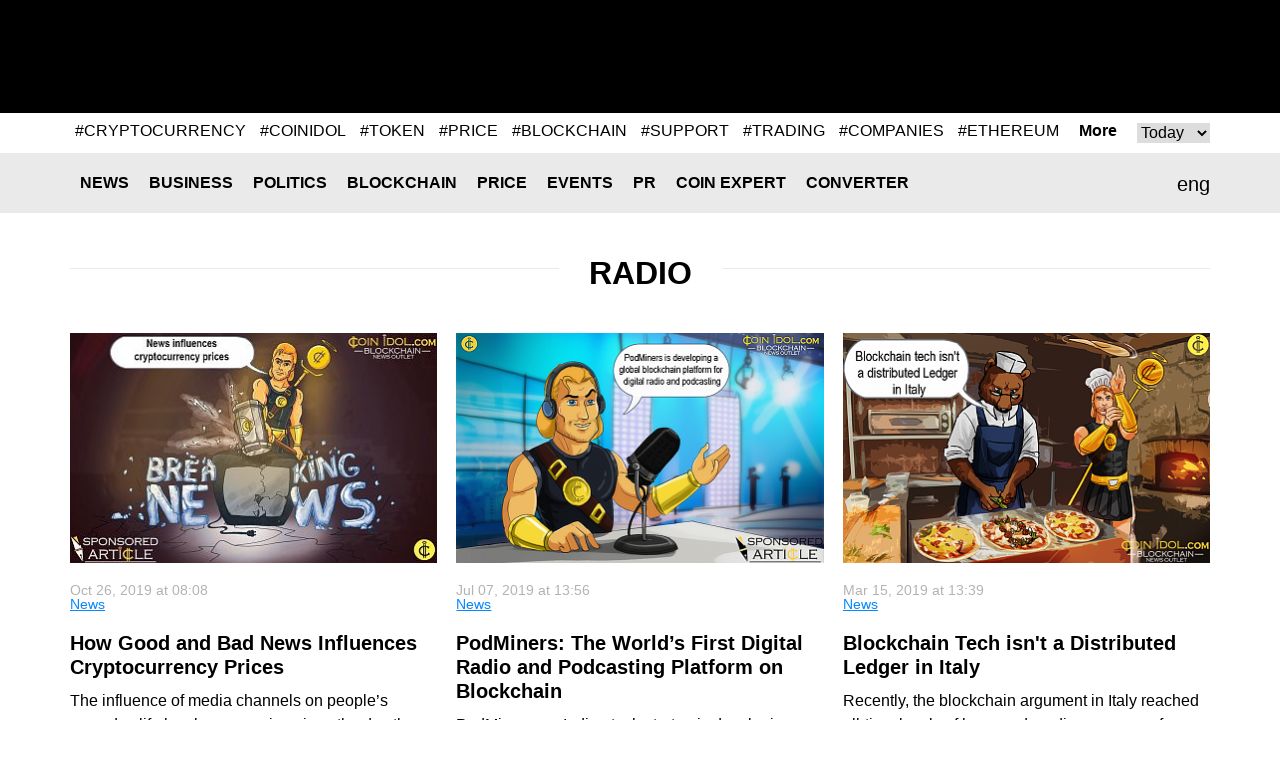

--- FILE ---
content_type: text/html; charset=UTF-8
request_url: https://coinidol.com/tag/radio/
body_size: 7845
content:
<!doctype html>
<html lang="en-US" prefix="og: http://ogp.me/ns#">
<head>
	<title>Radio</title>
    <meta name="maValidation" content="86c8606bf474d2e8cd0c877a293f9e72" />

	<meta name="viewport" content="width=device-width, initial-scale=1">
	<link rel="icon" href="/local/templates/CoinIdol/i/favicon.ico" type="image/x-icon">
    <meta http-equiv="Content-Type" content="text/html; charset=UTF-8" />
<meta name="robots" content="index, follow" />
<meta name="description" content="What is Radio? The latest news on Radio" />
<script type="text/javascript" data-skip-moving="true">(function(w, d, n) {var cl = "bx-core";var ht = d.documentElement;var htc = ht ? ht.className : undefined;if (htc === undefined || htc.indexOf(cl) !== -1){return;}var ua = n.userAgent;if (/(iPad;)|(iPhone;)/i.test(ua)){cl += " bx-ios";}else if (/Android/i.test(ua)){cl += " bx-android";}cl += (/(ipad|iphone|android|mobile|touch)/i.test(ua) ? " bx-touch" : " bx-no-touch");cl += w.devicePixelRatio && w.devicePixelRatio >= 2? " bx-retina": " bx-no-retina";var ieVersion = -1;if (/AppleWebKit/.test(ua)){cl += " bx-chrome";}else if ((ieVersion = getIeVersion()) > 0){cl += " bx-ie bx-ie" + ieVersion;if (ieVersion > 7 && ieVersion < 10 && !isDoctype()){cl += " bx-quirks";}}else if (/Opera/.test(ua)){cl += " bx-opera";}else if (/Gecko/.test(ua)){cl += " bx-firefox";}if (/Macintosh/i.test(ua)){cl += " bx-mac";}ht.className = htc ? htc + " " + cl : cl;function isDoctype(){if (d.compatMode){return d.compatMode == "CSS1Compat";}return d.documentElement && d.documentElement.clientHeight;}function getIeVersion(){if (/Opera/i.test(ua) || /Webkit/i.test(ua) || /Firefox/i.test(ua) || /Chrome/i.test(ua)){return -1;}var rv = -1;if (!!(w.MSStream) && !(w.ActiveXObject) && ("ActiveXObject" in w)){rv = 11;}else if (!!d.documentMode && d.documentMode >= 10){rv = 10;}else if (!!d.documentMode && d.documentMode >= 9){rv = 9;}else if (d.attachEvent && !/Opera/.test(ua)){rv = 8;}if (rv == -1 || rv == 8){var re;if (n.appName == "Microsoft Internet Explorer"){re = new RegExp("MSIE ([0-9]+[\.0-9]*)");if (re.exec(ua) != null){rv = parseFloat(RegExp.$1);}}else if (n.appName == "Netscape"){rv = 11;re = new RegExp("Trident/.*rv:([0-9]+[\.0-9]*)");if (re.exec(ua) != null){rv = parseFloat(RegExp.$1);}}}return rv;}})(window, document, navigator);</script>

<link href="/bitrix/cache/css/s1/CoinIdol/page_3f6aceb8f0b6ca3fdc95ccc2031cfa2a/page_3f6aceb8f0b6ca3fdc95ccc2031cfa2a_v1.css?1727790263378" type="text/css"  rel="stylesheet" />
<link href="/bitrix/cache/css/s1/CoinIdol/template_019664c573201f7617245290fb778278/template_019664c573201f7617245290fb778278_v1.css?172779024958391" type="text/css"  data-template-style="true" rel="stylesheet" />






<link href="https://coinidol.com/tag/radio/" rel="canonical"  />
	<!--[if (IE 8)|(IE 9)]>
	<link href="/local/templates/CoinIdol/css/ie.min.css" rel="stylesheet" media="all"/><![endif]-->

    <link rel="alternate" type="application/rss+xml" title="CoinIdol.com RSS Feed" href="https://coinidol.com/rss2/" />

    <link rel="preload" href="/local/templates/CoinIdol/fonts/KFOmCnqEu92Fr1Mu4mxK.woff2" as="font" type="font/woff2" crossorigin="anonymous">
    <link rel="preload" href="/local/templates/CoinIdol/fonts/KFOlCnqEu92Fr1MmWUlfBBc4.woff2" as="font" type="font/woff2" crossorigin="anonymous">
    <!-- Google Tag Manager -->
<script data-skip-moving=true>(function(w,d,s,l,i){w[l]=w[l]||[];w[l].push({'gtm.start':
new Date().getTime(),event:'gtm.js'});var f=d.getElementsByTagName(s)[0],
j=d.createElement(s),dl=l!='dataLayer'?'&l='+l:'';j.async=true;j.src=
'https://www.googletagmanager.com/gtm.js?id='+i+dl;f.parentNode.insertBefore(j,f);
})(window,document,'script','dataLayer','GTM-T633WLQ');</script>
<!-- End Google Tag Manager -->

<!-- Google Tag Manager (noscript) -->
<noscript><iframe src="https://www.googletagmanager.com/ns.html?id=GTM-T633WLQ"
height="0" width="0" style="display:none;visibility:hidden"></iframe></noscript>
<!-- End Google Tag Manager (noscript) -->
    <!-- developer copyright Alex Voral -->
</head>
<body>
	<nav class="pushy pushy-left">
		<ul>
            					<li class="pushy-link"><a href="/news/">News</a></li>
                					<li class="pushy-link"><a href="/business-news/">Business</a></li>
                					<li class="pushy-link"><a href="/politics/">Politics</a></li>
                					<li class="pushy-link"><a href="/blockchain/">Blockchain</a></li>
                					<li class="pushy-link"><a href="/bitcoin-price/">Price</a></li>
                					<li class="pushy-link"><a href="/events/">Events</a></li>
                					<li class="pushy-link"><a href="/bitcoin-press-releases/">PR</a></li>
                					<li class="pushy-link"><a href="/imo/">Coin expert</a></li>
                					<li class="pushy-link"><a href="/converter/">Converter</a></li>
                		</ul>
	</nav>
<div class="site-overlay"></div>
<div class="wrap" id="container">
	<div class="header">
		<div class="center">
			<a href="/" class="header__logo">
                
                
                					<img src="/local/templates/CoinIdol/i/logo.svg" alt="" class="logo-full" width="200" height="70">
                				<img src="/local/templates/CoinIdol/i/logo_symbol.svg" alt="" class="logo-short" width="40" height="40">
			</a>
            				<div class="header__banner" id="header__banner">
                    <!--'start_frame_cache_header__banner'-->
<!--'end_frame_cache_header__banner'-->				</div>
            <div class="header__social">
	<a href="https://www.facebook.com/CoinIdol/" class="header__social-item facebook" rel="noopener nofollow"></a>
	<a href="https://twitter.com/coinidol" class="header__social-item twitter" rel="noopener nofollow"></a>
	<a href="https://feedly.com/i/subscription/feed/https://coinidol.com/rssshort/" class="header__social-item feedly" rel="noopener nofollow"></a>
		<a href=" https://www.linkedin.com/groups/10312681" class="header__social-item linkedin" rel="noopener nofollow"></a>
		<a href="/rss2/" class="header__social-item rss"></a>
	<a href="mailto:info@coinidol.com" class="header__social-item mail"></a>
</div>
		</div>
	</div>

    <div id="rucodencode_tag_system_tag_popular">
        <!--'start_frame_cache_rucodencode_tag_system_tag_popular'-->
	<div id="rucodecodeTagSystemTagPopularComponent" class="rucodecodeTagSystemTagPopularComponent center relative">
		<div id="rucodecodeTagSystemTagPopularComponent__tags" class="rucodecodeTagSystemTagPopularComponent__tags">
										<div id="POPULAR_KEY_TODAY" class="">
											<a href="/tag/cryptocurrency/">#CRYPTOCURRENCY</a>
											<a href="/tag/coinidol/">#COINIDOL</a>
											<a href="/tag/token/">#TOKEN</a>
											<a href="/tag/price/">#PRICE</a>
											<a href="/tag/blockchain/">#BLOCKCHAIN</a>
											<a href="/tag/support/">#SUPPORT</a>
											<a href="/tag/trading/">#TRADING</a>
											<a href="/tag/companies/">#COMPANIES</a>
											<a href="/tag/ethereum/">#ETHEREUM</a>
											<a href="/tag/investing/">#INVESTING</a>
									</div>
										<div id="POPULAR_KEY_WEEK" class="rucodecodeTagSystemTagPopularComponent_hide">
											<a href="/tag/cryptocurrency/">#CRYPTOCURRENCY</a>
											<a href="/tag/price/">#PRICE</a>
											<a href="/tag/coinidol/">#COINIDOL</a>
											<a href="/tag/support/">#SUPPORT</a>
											<a href="/tag/trading/">#TRADING</a>
											<a href="/tag/blockchain/">#BLOCKCHAIN</a>
											<a href="/tag/token/">#TOKEN</a>
											<a href="/tag/companies/">#COMPANIES</a>
											<a href="/tag/bitcoin/">#BITCOIN</a>
											<a href="/tag/altcoin/">#ALTCOIN</a>
									</div>
										<div id="POPULAR_KEY_MONTH" class="rucodecodeTagSystemTagPopularComponent_hide">
											<a href="/tag/cryptocurrency/">#CRYPTOCURRENCY</a>
											<a href="/tag/price/">#PRICE</a>
											<a href="/tag/support/">#SUPPORT</a>
											<a href="/tag/coinidol/">#COINIDOL</a>
											<a href="/tag/trading/">#TRADING</a>
											<a href="/tag/blockchain/">#BLOCKCHAIN</a>
											<a href="/tag/token/">#TOKEN</a>
											<a href="/tag/market/">#MARKET</a>
											<a href="/tag/altcoin/">#ALTCOIN</a>
											<a href="/tag/bitcoin/">#BITCOIN</a>
									</div>
										<div id="POPULAR_KEY_QUARTER" class="rucodecodeTagSystemTagPopularComponent_hide">
											<a href="/tag/cryptocurrency/">#CRYPTOCURRENCY</a>
											<a href="/tag/price/">#PRICE</a>
											<a href="/tag/support/">#SUPPORT</a>
											<a href="/tag/trading/">#TRADING</a>
											<a href="/tag/coinidol/">#COINIDOL</a>
											<a href="/tag/market/">#MARKET</a>
											<a href="/tag/analytics/">#ANALYTICS</a>
											<a href="/tag/investing/">#INVESTING</a>
											<a href="/tag/blockchain/">#BLOCKCHAIN</a>
											<a href="/tag/token/">#TOKEN</a>
									</div>
										<div id="POPULAR_KEY_YEAR" class="rucodecodeTagSystemTagPopularComponent_hide">
											<a href="/tag/cryptocurrency/">#CRYPTOCURRENCY</a>
											<a href="/tag/price/">#PRICE</a>
											<a href="/tag/support/">#SUPPORT</a>
											<a href="/tag/trading/">#TRADING</a>
											<a href="/tag/coinidol/">#COINIDOL</a>
											<a href="/tag/altcoin/">#ALTCOIN</a>
											<a href="/tag/analytics/">#ANALYTICS</a>
											<a href="/tag/investing/">#INVESTING</a>
											<a href="/tag/token/">#TOKEN</a>
											<a href="/tag/market/">#MARKET</a>
									</div>
										<div id="POPULAR_KEY_ALL" class="rucodecodeTagSystemTagPopularComponent_hide">
											<a href="/tag/cryptocurrency/">#CRYPTOCURRENCY</a>
											<a href="/tag/price/">#PRICE</a>
											<a href="/tag/support/">#SUPPORT</a>
											<a href="/tag/market/">#MARKET</a>
											<a href="/tag/trading/">#TRADING</a>
											<a href="/tag/analytics/">#ANALYTICS</a>
											<a href="/tag/blockchain/">#BLOCKCHAIN</a>
											<a href="/tag/investing/">#INVESTING</a>
											<a href="/tag/bitcoin/">#BITCOIN</a>
											<a href="/tag/coinidol/">#COINIDOL</a>
									</div>
					</div>

		<a id="rucodecodeTagSystemTagPopularComponent__more" class="rucodecodeTagSystemTagPopularComponent__more" href="/tag/">More</a>
		<div id="rucodecodeTagSystemTagPopularComponent__popular-select-keys" class="rucodecodeTagSystemTagPopularComponent__popular-select-keys">
			<select id="popular-select-keys">
							<option value="POPULAR_KEY_TODAY">Today</option>
							<option value="POPULAR_KEY_WEEK">Week</option>
							<option value="POPULAR_KEY_MONTH">Month</option>
							<option value="POPULAR_KEY_QUARTER">Quarter</option>
							<option value="POPULAR_KEY_YEAR">Year</option>
							<option value="POPULAR_KEY_ALL">All</option>
						</select>
		</div>
	</div>

    
<!--'end_frame_cache_rucodencode_tag_system_tag_popular'-->    </div>
    <div class="rates-wrapper relative">
	<div class="nav">
		<div class="menu-btn">&#9776; Menu</div>
		<div class="center relative">
            	<div class="lang" id="langSwitch">
		<div class="lang-box">
			<div class="lang-label" id="lang-label">eng</div>
			<div class="lang-list" id="lang-list">
                					<div class="lang-item" data-lang="it">ita</div>
                			</div>
		</div>
	</div>
	<div id="title-search" class="search-input">
		<form action="/s/">
			<input id="title-search-input" type="text" name="q" value="" size="40" maxlength="50"
				   autocomplete="off"/>		</form>
	</div>
	<div class="nav__main">
		<ul>
            					<li class="nav__li"><a href="/news/" class="nav__a">News</a></li>
                					<li class="nav__li"><a href="/business-news/" class="nav__a">Business</a></li>
                					<li class="nav__li"><a href="/politics/" class="nav__a">Politics</a></li>
                					<li class="nav__li"><a href="/blockchain/" class="nav__a">Blockchain</a></li>
                					<li class="nav__li"><a href="/bitcoin-price/" class="nav__a">Price</a></li>
                					<li class="nav__li"><a href="/events/" class="nav__a">Events</a></li>
                					<li class="nav__li"><a href="/bitcoin-press-releases/" class="nav__a">PR</a></li>
                					<li class="nav__li"><a href="/imo/" class="nav__a">Coin expert</a></li>
                					<li class="nav__li"><a href="/converter/" class="nav__a">Converter</a></li>
                		</ul>
	</div>
		</div>
	</div>
	   </div>


<div class="category visible-category">
    <div class="center">
        <div class="title-line"><h1>Radio</h1></div>
        <div>
                        <div></div>
            <div></div>
        </div>
                <div style="clear: both;"></div>
                    		<div class="category__row c-no-banner">

            
            					<div class="category__item">
                                                							<a href="/news-influences-cryptocurrency-prices/" class="category__item-photo">
								<img
									 class="lazy-load"
									 src="/upload/resize_cache/iblock/1af/370_231_1/1af19a4eb9a17be20153020260960db0.jpg"
									 width="369"
									 height="231"

									 alt="How Good and Bad News Influences Cryptocurrency Prices"
									 title="How Good and Bad News Influences Cryptocurrency Prices">
							</a>
							<div class="category__item-info">Oct  26, 2019 at 08:08<br>
															<a href="/news/">News</a>
														</div>
							<a href="/news-influences-cryptocurrency-prices/" class="category__item-title">How Good and Bad News Influences Cryptocurrency Prices</a>
                        						<div class="category__item-description">The influence of media channels on people’s everyday life has been growing since the day the first newsletter was sent. Centuries after the development of typography publishing, radio, TV and Internet follows this trend. Today, the role of media channels on the cryptocurrency market has grown to a new level.</div>
					</div>
                					<div class="category__item">
                                                							<a href="/podminers-digital-radio/" class="category__item-photo">
								<img
									 class="lazy-load"
									 src="/upload/resize_cache/iblock/813/370_231_1/813f793a09a4b32cb617e8f8540a6605.png"
									 width="369"
									 height="231"

									 alt="PodMiners: The World’s First Digital Radio and Podcasting Platform on Blockchain"
									 title="PodMiners: The World’s First Digital Radio and Podcasting Platform on Blockchain">
							</a>
							<div class="category__item-info">Jul  07, 2019 at 13:56<br>
															<a href="/news/">News</a>
														</div>
							<a href="/podminers-digital-radio/" class="category__item-title">PodMiners: The World’s First Digital Radio and Podcasting Platform on Blockchain</a>
                        						<div class="category__item-description">PodMiners, an Indian tech startup is developing a global blockchain platform for digital radio and podcasting. As per the information, this blockchain platform is focused on promoting the freedom of speech for independent media, publishers, and audio content creators worldwide. This is the first time in history that someone is working on a solution to allow audio content creators to interact with a global audience in digital radio and podcasting space. It can be called “Youtube” for podcasting and radio industry.</div>
					</div>
                					<div class="category__item">
                                                							<a href="/distributed-ledger-italy/" class="category__item-photo">
								<img
									 class="lazy-load"
									 src="/upload/resize_cache/iblock/a11/370_231_1/a117a5c42d2cc3c0da17e93a7709b581.png"
									 width="369"
									 height="231"

									 alt="Blockchain Tech isn't a Distributed Ledger in Italy"
									 title="Blockchain Tech isn't a Distributed Ledger in Italy">
							</a>
							<div class="category__item-info">Mar  15, 2019 at 13:39<br>
															<a href="/news/">News</a>
														</div>
							<a href="/distributed-ledger-italy/" class="category__item-title">Blockchain Tech isn't a Distributed Ledger in Italy</a>
                        						<div class="category__item-description">Recently, the blockchain argument in Italy reached all-time levels of hype and media exposure of national popular status. In fact, when you walk through the corridors of most popular supermarkets you will listen to the branded radio stations advertising the new chain tracking initiative via blockchain technology. The decrees present the instrument, but maintain a centralization which isn’t reflected in the technology model.</div>
					</div>
                		</div>

        <div id="vssn_box">
</div>
        			<div class="banner-hor" id="banner-level-two">
				<!--'start_frame_cache_banner-level-two'-->									<!--'end_frame_cache_banner-level-two'-->			</div>
        
		<div class="category__row c-no-banner">
                        					<div class="category__item">
                                                							<a href="/crypto-miners-suddenly-fled-swedish-county/" class="category__item-photo">
								<img
									 class="lazy-load"
								     src="/upload/resize_cache/iblock/3fa/370_231_1/3fa5314d20d2eaf96b2e170fcaba0e6e.png"
								     width="369"
									 height="231"

									 alt="Crypto Miners Suddenly Fled Swedish County After Facing Heavy Burden of $1.55M Energy Bills "
									 title="Crypto Miners Suddenly Fled Swedish County After Facing Heavy Burden of $1.55M Energy Bills ">
							</a>
							<div class="category__item-info">Nov  17, 2018 at 16:56<br>
															<a href="/news/">News</a>
														</div>
							<a href="/crypto-miners-suddenly-fled-swedish-county/"class="category__item-title">Crypto Miners Suddenly Fled Swedish County After Facing Heavy Burden of $1.55M Energy Bills </a>
                        						<div class="category__item-description">Two mining firms operating in Sweden have purportedly relinquished their facilities in Norrbotten, a county in the far north of the country. One of the firms, a U.S. miner called NGDC, seems to have all of a sudden fled the county, leaving unpaid power bills of around $1.55 million in its wake, according to a report from Sverige Radio.</div>
					</div>
                    					<div class="category__item">
                                                							<a href="/new-show-covering-crypto-news-topics/" class="category__item-photo">
								<img
									 class="lazy-load"
								     src="/upload/resize_cache/iblock/126/370_231_1/126044cf2253964b5160d01e27d8cb15.jpg"
								     width="369"
									 height="231"

									 alt="A New Show Covering Crypto News Topics Is Going to Be Up on Air Next Month"
									 title="A New Show Covering Crypto News Topics Is Going to Be Up on Air Next Month">
							</a>
							<div class="category__item-info">Jun  15, 2018 at 14:44<br>
															<a href="/news/">News</a>
														</div>
							<a href="/new-show-covering-crypto-news-topics/"class="category__item-title">A New Show Covering Crypto News Topics Is Going to Be Up on Air Next Month</a>
                        						<div class="category__item-description">Boston FM is preparing for the launch of a new weekly radio show on digital currency called “Cryptomania - Bitcoin & Beyond&quot;. The project aims at educating people of the advantages that the crypto market can offer. The New England region will be able to listen to the show in July.<br />
</div>
					</div>
                    		</div>

		             			<div></div>
        
		<div class="category__row c-no-banner">
                        		</div>

							<div class="paginator">
				<a href="/tag/radio/?PAGEN_2=1" class="active">1</a>
	</div>		    </div>
</div>

    <div class="banner-hor" id="footer__banner-hor_one">
        <!--'start_frame_cache_footer__banner-hor_one'-->
<!--'end_frame_cache_footer__banner-hor_one'-->    </div>

    <div class="nav">
    	<div class="menu-btn">&#9776; Menu</div>
    	<div class="center relative">
            	<div id="title-search2" class="search-input">
		<form action="/s/index.php">
			<input id="title-search-input2" type="text" name="q" value="" size="40" maxlength="50"
				   autocomplete="off"/>		</form>
	</div>
	<div class="nav__main">
		<ul>
            					<li class="nav__li"><a href="/news/" class="nav__a">News</a></li>
                					<li class="nav__li"><a href="/business-news/" class="nav__a">Business</a></li>
                					<li class="nav__li"><a href="/politics/" class="nav__a">Politics</a></li>
                					<li class="nav__li"><a href="/blockchain/" class="nav__a">Blockchain</a></li>
                					<li class="nav__li"><a href="/bitcoin-price/" class="nav__a">Price</a></li>
                					<li class="nav__li"><a href="/events/" class="nav__a">Events</a></li>
                					<li class="nav__li"><a href="/bitcoin-press-releases/" class="nav__a">PR</a></li>
                					<li class="nav__li"><a href="/imo/" class="nav__a">Coin expert</a></li>
                					<li class="nav__li"><a href="/converter/" class="nav__a">Converter</a></li>
                		</ul>
	</div>

    	</div>
    </div>
    <div class="footer">
		<div class="banner-hor" id="footer__banner-hor">
            <!--'start_frame_cache_footer__banner-hor'-->
<!--'end_frame_cache_footer__banner-hor'-->		</div>
    	<div class="center">
    		<div class="footer__logo"><a href="/"><img src="/local/templates/CoinIdol/i/logob.png" alt=""></a></div>
    		<div class="footer__info"><span>© CoinIdol,  2016 - 2026<br>Crypto & Currency News Outlet</span></div>
    		<div class="footer__links">
                	<ul>
						<li><a href="/about/">About Us</a></li>
							<li><a href="/subscribe/">Subscribe</a></li>
							<li><a href="/advertising/">Advertise</a></li>
							<li><a href="mailto:info@coinidol.com">info@coinidol.com</a></li>
				</ul>
    		</div>
    	</div>
    </div>
    </div>
    <div id="popupShadow"></div>
   <!--  <div id="popupBlock">
    	<div id="popupBox">
    		<div class="close">&times;</div>
    		<div id="popupContent">
    			<div id="popupError"></div>
                    		</div>
    	</div>
    </div> -->

        <script type="application/ld+json">{"@context":"https:\/\/schema.org","@type":"WebSite","@id":"https:\/\/coinidol.com\/#website","headline":"CoinIdol","name":"CoinIdol","description":"Bitcoin, Blockchain, Cryptocurrency and Technology News","url":"https:\/\/coinidol.com\/"}</script>
    <script type="text/javascript">if(!window.BX)window.BX={};if(!window.BX.message)window.BX.message=function(mess){if(typeof mess==='object'){for(let i in mess) {BX.message[i]=mess[i];} return true;}};</script>
<script type="text/javascript">(window.BX||top.BX).message({'JS_CORE_LOADING':'Loading...','JS_CORE_WINDOW_CLOSE':'Close','JS_CORE_WINDOW_EXPAND':'Expand','JS_CORE_WINDOW_NARROW':'Restore','JS_CORE_WINDOW_SAVE':'Save','JS_CORE_WINDOW_CANCEL':'Cancel','JS_CORE_H':'h','JS_CORE_M':'m','JS_CORE_S':'s','JS_CORE_NO_DATA':'- No data -','JSADM_AI_HIDE_EXTRA':'Hide extra items','JSADM_AI_ALL_NOTIF':'All notifications','JSADM_AUTH_REQ':'Authentication is required!','JS_CORE_WINDOW_AUTH':'Log In','JS_CORE_IMAGE_FULL':'Full size','JS_CORE_WINDOW_CONTINUE':'Continue'});</script><script type="text/javascript" src="/bitrix/js/main/core/core.min.js?1662554946216421"></script><script>BX.setJSList(['/bitrix/js/main/core/core_ajax.js','/bitrix/js/main/core/core_promise.js','/bitrix/js/main/polyfill/promise/js/promise.js','/bitrix/js/main/loadext/loadext.js','/bitrix/js/main/loadext/extension.js','/bitrix/js/main/polyfill/promise/js/promise.js','/bitrix/js/main/polyfill/find/js/find.js','/bitrix/js/main/polyfill/includes/js/includes.js','/bitrix/js/main/polyfill/matches/js/matches.js','/bitrix/js/ui/polyfill/closest/js/closest.js','/bitrix/js/main/polyfill/fill/main.polyfill.fill.js','/bitrix/js/main/polyfill/find/js/find.js','/bitrix/js/main/polyfill/matches/js/matches.js','/bitrix/js/main/polyfill/core/dist/polyfill.bundle.js','/bitrix/js/main/core/core.js','/bitrix/js/main/polyfill/intersectionobserver/js/intersectionobserver.js','/bitrix/js/main/lazyload/dist/lazyload.bundle.js','/bitrix/js/main/polyfill/core/dist/polyfill.bundle.js','/bitrix/js/main/parambag/dist/parambag.bundle.js']);
BX.setCSSList(['/bitrix/js/main/lazyload/dist/lazyload.bundle.css','/bitrix/js/main/parambag/dist/parambag.bundle.css']);</script>
<script type="text/javascript">(window.BX||top.BX).message({'pull_server_enabled':'N','pull_config_timestamp':'0','pull_guest_mode':'N','pull_guest_user_id':'0'});(window.BX||top.BX).message({'PULL_OLD_REVISION':'This page must be reloaded to ensure proper site functioning and to continue work.'});</script>
<script type="text/javascript">(window.BX||top.BX).message({'LANGUAGE_ID':'en','FORMAT_DATE':'MM/DD/YYYY','FORMAT_DATETIME':'MM/DD/YYYY H:MI:SS T','COOKIE_PREFIX':'BITRIX_SM','SERVER_TZ_OFFSET':'0','UTF_MODE':'Y','SITE_ID':'s1','SITE_DIR':'/','USER_ID':'','SERVER_TIME':'1769821812','USER_TZ_OFFSET':'0','USER_TZ_AUTO':'Y','bitrix_sessid':'9c9c8b1898ad23dcfc77b79556802648'});</script><script type="text/javascript"  src="/bitrix/cache/js/s1/CoinIdol/kernel_main/kernel_main_v1.js?1727796367152878"></script>
<script type="text/javascript" src="/bitrix/js/ui/dexie/dist/dexie3.bundle.min.js?166255498988295"></script>
<script type="text/javascript" src="/bitrix/js/main/core/core_ls.min.js?14654109247365"></script>
<script type="text/javascript" src="/bitrix/js/main/core/core_frame_cache.min.js?166255493411264"></script>
<script type="text/javascript" src="/bitrix/js/pull/protobuf/protobuf.min.js?160519366176433"></script>
<script type="text/javascript" src="/bitrix/js/pull/protobuf/model.min.js?160519366114190"></script>
<script type="text/javascript" src="/bitrix/js/rest/client/rest.client.min.js?16051937099240"></script>
<script type="text/javascript" src="/bitrix/js/pull/client/pull.client.min.js?166255464744545"></script>

<script type="text/javascript">
					(function () {
						"use strict";

						var counter = function ()
						{
							var cookie = (function (name) {
								var parts = ("; " + document.cookie).split("; " + name + "=");
								if (parts.length == 2) {
									try {return JSON.parse(decodeURIComponent(parts.pop().split(";").shift()));}
									catch (e) {}
								}
							})("BITRIX_CONVERSION_CONTEXT_s1");

							if (cookie && cookie.EXPIRE >= BX.message("SERVER_TIME"))
								return;

							var request = new XMLHttpRequest();
							request.open("POST", "/bitrix/tools/conversion/ajax_counter.php", true);
							request.setRequestHeader("Content-type", "application/x-www-form-urlencoded");
							request.send(
								"SITE_ID="+encodeURIComponent("s1")+
								"&sessid="+encodeURIComponent(BX.bitrix_sessid())+
								"&HTTP_REFERER="+encodeURIComponent(document.referrer)
							);
						};

						if (window.frameRequestStart === true)
							BX.addCustomEvent("onFrameDataReceived", counter);
						else
							BX.ready(counter);
					})();
				</script>

<script type="text/javascript"  src="/bitrix/cache/js/s1/CoinIdol/template_895974e766385bff379c3dea4d8bc7dd/template_895974e766385bff379c3dea4d8bc7dd_v1.js?1727790249134209"></script>
<script type="text/javascript"  src="/bitrix/cache/js/s1/CoinIdol/page_20713cc9c79a7bb115e36ab44c28038a/page_20713cc9c79a7bb115e36ab44c28038a_v1.js?17277902502274"></script>
<script type="text/javascript">var _ba = _ba || []; _ba.push(["aid", "db0562ef7ff3ebc743cc70b1352e43cc"]); _ba.push(["host", "coinidol.com"]); (function() {var ba = document.createElement("script"); ba.type = "text/javascript"; ba.async = true;ba.src = (document.location.protocol == "https:" ? "https://" : "http://") + "bitrix.info/ba.js";var s = document.getElementsByTagName("script")[0];s.parentNode.insertBefore(ba, s);})();</script>

<script>
        RucodencodeUpdateNavTag();
    </script><script>
BX.ready(function(){
        BX.Coin.Lang.Init({
                url: '/local/components/coin/langs/templates/coin',
                id: 'langSwitch',
                cur: '/tag/radio'
        });
});
</script>
<script type="text/javascript">setTimeout(function(){$("#banner-level-two").html("<a href=\"https://coinidol.com/bitcoin-price/\" target=\"_blank\" ><img alt=\"Cryptocurrency market analysis\" title=\"Cryptocurrency market analysis\" src=\"/upload/cms/8b7/49kc3i9j4lqmwk4fcmvg144u62dnaeef.png\"   style=\"border:0;\" /><\/a>")}, 2000);</script><script type="text/javascript">
			$(function() {
				$('.i-news__title').ThreeDots({max_rows: 5});
				/*$(".lazy-load").lazy({
						attribute: "src",
						effect: "fadeIn",
						effectTime: 0,
						threshold: 0,
						afterLoad: function(element) {
							element.addClass("loaded");
						},
					});*/

			});
		</script>

</body>
</html>


--- FILE ---
content_type: text/css
request_url: https://coinidol.com/bitrix/cache/css/s1/CoinIdol/page_3f6aceb8f0b6ca3fdc95ccc2031cfa2a/page_3f6aceb8f0b6ca3fdc95ccc2031cfa2a_v1.css?1727790263378
body_size: 91
content:


/* Start:/local/components/rucodencode.tag.system/tag.detail/templates/.default/style.css?1596007501158*/
.tag-detail-img{
	padding-right: 10px;
	padding-bottom: 10px;
	width: 100%;
	height: auto;
}
.tag-detail-img-wrapper{
	float: left;
	height: 370px;
}
/* End */
/* /local/components/rucodencode.tag.system/tag.detail/templates/.default/style.css?1596007501158 */
